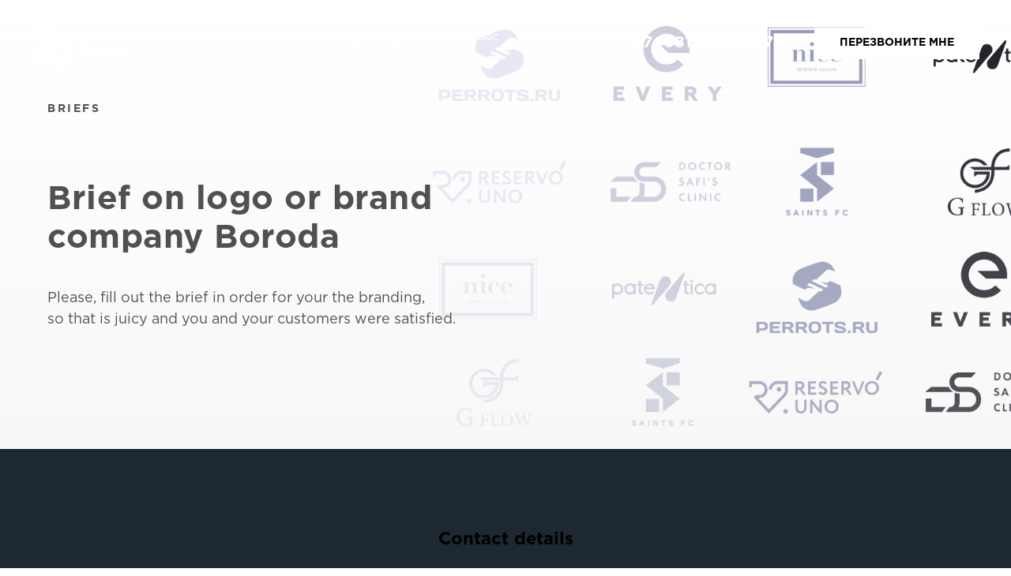

--- FILE ---
content_type: text/html; charset=UTF-8
request_url: https://borodaboroda.ru/brief-logom
body_size: 12874
content:
<!DOCTYPE html><html><head><meta charset="utf-8" /><meta http-equiv="Content-Type" content="text/html; charset=utf-8" /><meta name="viewport" content="width=device-width, initial-scale=1.0" /> <!--metatextblock--><title>Brief on logo - Logo Marathon</title><meta name="description" content=" Brief on logo company Boroda" /> <meta property="og:url" content="https://borodaboroda.ru/brief-logom" /><meta property="og:title" content="Brief on logo - Logo Marathon" /><meta property="og:description" content=" Brief on logo company Boroda" /><meta property="og:type" content="website" /><meta property="og:image" content="https://static.tildacdn.com/tild3761-6538-4334-b264-396363653465/1.jpg" /><link rel="canonical" href="https://borodaboroda.ru/brief-logom"><!--/metatextblock--><meta name="format-detection" content="telephone=no" /><meta http-equiv="x-dns-prefetch-control" content="on"><link rel="dns-prefetch" href="https://ws.tildacdn.com"><link rel="dns-prefetch" href="https://static.tildacdn.com"><link rel="shortcut icon" href="https://static.tildacdn.com/tild3539-6336-4662-a633-356364336435/favicon.ico" type="image/x-icon" /><!-- Assets --><script src="https://neo.tildacdn.com/js/tilda-fallback-1.0.min.js" async charset="utf-8"></script><link rel="stylesheet" href="https://static.tildacdn.com/css/tilda-grid-3.0.min.css" type="text/css" media="all" onerror="this.loaderr='y';"/><link rel="stylesheet" href="https://ws.tildacdn.com/project258728/tilda-blocks-page35076519.min.css?t=1695912658" type="text/css" media="all" onerror="this.loaderr='y';" /><link rel="stylesheet" href="https://static.tildacdn.com/css/tilda-animation-2.0.min.css" type="text/css" media="all" onerror="this.loaderr='y';" /><link rel="stylesheet" href="https://static.tildacdn.com/css/tilda-cover-1.0.min.css" type="text/css" media="all" onerror="this.loaderr='y';" /><link rel="stylesheet" href="https://static.tildacdn.com/css/tilda-forms-1.0.min.css" type="text/css" media="all" onerror="this.loaderr='y';" /><script nomodule src="https://static.tildacdn.com/js/tilda-polyfill-1.0.min.js" charset="utf-8"></script><script type="text/javascript">function t_onReady(func) {
if (document.readyState != 'loading') {
func();
} else {
document.addEventListener('DOMContentLoaded', func);
}
}
function t_onFuncLoad(funcName, okFunc, time) {
if (typeof window[funcName] === 'function') {
okFunc();
} else {
setTimeout(function() {
t_onFuncLoad(funcName, okFunc, time);
},(time || 100));
}
}function t_throttle(fn, threshhold, scope) {return function () {fn.apply(scope || this, arguments);};}</script><script src="https://static.tildacdn.com/js/jquery-1.10.2.min.js" charset="utf-8" onerror="this.loaderr='y';"></script> <script src="https://static.tildacdn.com/js/tilda-scripts-3.0.min.js" charset="utf-8" defer onerror="this.loaderr='y';"></script><script src="https://ws.tildacdn.com/project258728/tilda-blocks-page35076519.min.js?t=1695912658" charset="utf-8" async onerror="this.loaderr='y';"></script><script src="https://static.tildacdn.com/js/tilda-animation-2.0.min.js" charset="utf-8" async onerror="this.loaderr='y';"></script><script src="https://static.tildacdn.com/js/tilda-cover-1.0.min.js" charset="utf-8" async onerror="this.loaderr='y';"></script><script src="https://static.tildacdn.com/js/tilda-forms-1.0.min.js" charset="utf-8" async onerror="this.loaderr='y';"></script><script src="https://static.tildacdn.com/js/tilda-menu-1.0.min.js" charset="utf-8" async onerror="this.loaderr='y';"></script><script src="https://static.tildacdn.com/js/tilda-skiplink-1.0.min.js" charset="utf-8" async onerror="this.loaderr='y';"></script><script src="https://static.tildacdn.com/js/tilda-events-1.0.min.js" charset="utf-8" async onerror="this.loaderr='y';"></script>
<script type="text/javascript">!function(){var t=document.createElement("script");t.type="text/javascript",t.async=!0,t.src="https://vk.com/js/api/openapi.js?159",t.onload=function(){VK.Retargeting.Init("VK-RTRG-282664-eFZAY"),VK.Retargeting.Hit()},document.head.appendChild(t)}();</script><noscript><img src="https://vk.com/rtrg?p=VK-RTRG-282664-eFZAY" style="position:fixed; left:-999px;" alt=""/></noscript>
<meta name="google-site-verification" content="uXHmp0THlEsbDmbq-PLxdBjUeoVcmF1tLOPvaAKNvak" />
<script async src="https://lpt-crm.online/code/new/69242"></script>
<script type="text/javascript">window.dataLayer = window.dataLayer || [];</script><script type="text/javascript">(function () {
if((/bot|google|yandex|baidu|bing|msn|duckduckbot|teoma|slurp|crawler|spider|robot|crawling|facebook/i.test(navigator.userAgent))===false && typeof(sessionStorage)!='undefined' && sessionStorage.getItem('visited')!=='y' && document.visibilityState){
var style=document.createElement('style');
style.type='text/css';
style.innerHTML='@media screen and (min-width: 980px) {.t-records {opacity: 0;}.t-records_animated {-webkit-transition: opacity ease-in-out .2s;-moz-transition: opacity ease-in-out .2s;-o-transition: opacity ease-in-out .2s;transition: opacity ease-in-out .2s;}.t-records.t-records_visible {opacity: 1;}}';
document.getElementsByTagName('head')[0].appendChild(style);
function t_setvisRecs(){
var alr=document.querySelectorAll('.t-records');
Array.prototype.forEach.call(alr, function(el) {
el.classList.add("t-records_animated");
});
setTimeout(function () {
Array.prototype.forEach.call(alr, function(el) {
el.classList.add("t-records_visible");
});
sessionStorage.setItem("visited", "y");
}, 400);
} 
document.addEventListener('DOMContentLoaded', t_setvisRecs);
}
})();</script></head><body class="t-body" style="margin:0;"><!--allrecords--><div id="allrecords" class="t-records" data-hook="blocks-collection-content-node" data-tilda-project-id="258728" data-tilda-page-id="35076519" data-tilda-page-alias="brief-logom" data-tilda-formskey="b8ac9d2b68259a4a59c78bc6a5133104" data-tilda-project-headcode="yes"><!--header--><header id="t-header" class="t-records" data-hook="blocks-collection-content-node" data-tilda-project-id="258728" data-tilda-page-id="21819314" data-tilda-page-alias="header" data-tilda-formskey="b8ac9d2b68259a4a59c78bc6a5133104" data-tilda-project-headcode="yes"><div id="rec352525203" class="r t-rec t-screenmin-1200px" style=" " data-animationappear="off" data-record-type="257" data-screen-min="1200px" ><!-- T228 --><div id="nav352525203marker"></div><div class="tmenu-mobile" ><div class="tmenu-mobile__container"><div class="tmenu-mobile__text t-name t-name_md" field="menu_mob_title">&nbsp;</div><button type="button" 
class="t-menuburger t-menuburger_first " 
aria-label="Навигационное меню" 
aria-expanded="false"><span style="background-color:#fff;"></span><span style="background-color:#fff;"></span><span style="background-color:#fff;"></span><span style="background-color:#fff;"></span></button><script>function t_menuburger_init(recid) {
var rec = document.querySelector('#rec' + recid);
if (!rec) return;
var burger = rec.querySelector('.t-menuburger');
if (!burger) return;
var isSecondStyle = burger.classList.contains('t-menuburger_second');
if (isSecondStyle && !window.isMobile && !('ontouchend' in document)) {
burger.addEventListener('mouseenter', function() {
if (burger.classList.contains('t-menuburger-opened')) return;
burger.classList.remove('t-menuburger-unhovered');
burger.classList.add('t-menuburger-hovered');
});
burger.addEventListener('mouseleave', function() {
if (burger.classList.contains('t-menuburger-opened')) return;
burger.classList.remove('t-menuburger-hovered');
burger.classList.add('t-menuburger-unhovered');
setTimeout(function() {
burger.classList.remove('t-menuburger-unhovered');
}, 300);
});
}
burger.addEventListener('click', function() {
if (!burger.closest('.tmenu-mobile') &&
!burger.closest('.t450__burger_container') &&
!burger.closest('.t466__container') &&
!burger.closest('.t204__burger') &&
!burger.closest('.t199__js__menu-toggler')) {
burger.classList.toggle('t-menuburger-opened');
burger.classList.remove('t-menuburger-unhovered');
}
});
var menu = rec.querySelector('[data-menu="yes"]');
if (!menu) return;
var menuLinks = menu.querySelectorAll('.t-menu__link-item');
var submenuClassList = ['t978__menu-link_hook', 't978__tm-link', 't966__tm-link', 't794__tm-link', 't-menusub__target-link'];
Array.prototype.forEach.call(menuLinks, function (link) {
link.addEventListener('click', function () {
var isSubmenuHook = submenuClassList.some(function (submenuClass) {
return link.classList.contains(submenuClass);
});
if (isSubmenuHook) return;
burger.classList.remove('t-menuburger-opened');
});
});
menu.addEventListener('clickedAnchorInTooltipMenu', function () {
burger.classList.remove('t-menuburger-opened');
});
}
t_onReady(function() {
t_onFuncLoad('t_menuburger_init', function(){t_menuburger_init('352525203');});
});</script><style>.t-menuburger {
position: relative;
flex-shrink: 0;
width: 28px;
height: 20px;
padding: 0;
border: none;
background-color: transparent;
outline: none;
-webkit-transform: rotate(0deg);
transform: rotate(0deg);
transition: transform .5s ease-in-out;
cursor: pointer;
z-index: 999;
}
/*---menu burger lines---*/
.t-menuburger span {
display: block;
position: absolute;
width: 100%;
opacity: 1;
left: 0;
-webkit-transform: rotate(0deg);
transform: rotate(0deg);
transition: .25s ease-in-out;
height: 3px;
background-color: #000;
}
.t-menuburger span:nth-child(1) {
top: 0px;
}
.t-menuburger span:nth-child(2),
.t-menuburger span:nth-child(3) {
top: 8px;
}
.t-menuburger span:nth-child(4) {
top: 16px;
}
/*menu burger big*/
.t-menuburger__big {
width: 42px;
height: 32px;
}
.t-menuburger__big span {
height: 5px;
}
.t-menuburger__big span:nth-child(2),
.t-menuburger__big span:nth-child(3) {
top: 13px;
}
.t-menuburger__big span:nth-child(4) {
top: 26px;
}
/*menu burger small*/
.t-menuburger__small {
width: 22px;
height: 14px;
}
.t-menuburger__small span {
height: 2px;
}
.t-menuburger__small span:nth-child(2),
.t-menuburger__small span:nth-child(3) {
top: 6px;
}
.t-menuburger__small span:nth-child(4) {
top: 12px;
}
/*menu burger opened*/
.t-menuburger-opened span:nth-child(1) {
top: 8px;
width: 0%;
left: 50%;
}
.t-menuburger-opened span:nth-child(2) {
-webkit-transform: rotate(45deg);
transform: rotate(45deg);
}
.t-menuburger-opened span:nth-child(3) {
-webkit-transform: rotate(-45deg);
transform: rotate(-45deg);
}
.t-menuburger-opened span:nth-child(4) {
top: 8px;
width: 0%;
left: 50%;
}
.t-menuburger-opened.t-menuburger__big span:nth-child(1) {
top: 6px;
}
.t-menuburger-opened.t-menuburger__big span:nth-child(4) {
top: 18px;
}
.t-menuburger-opened.t-menuburger__small span:nth-child(1),
.t-menuburger-opened.t-menuburger__small span:nth-child(4) {
top: 6px;
}
/*---menu burger first style---*/
@media (hover), (min-width:0\0) {
.t-menuburger_first:hover span:nth-child(1) {
transform: translateY(1px);
}
.t-menuburger_first:hover span:nth-child(4) {
transform: translateY(-1px);
}
.t-menuburger_first.t-menuburger__big:hover span:nth-child(1) {
transform: translateY(3px);
}
.t-menuburger_first.t-menuburger__big:hover span:nth-child(4) {
transform: translateY(-3px);
}
}
/*---menu burger second style---*/
.t-menuburger_second span:nth-child(2),
.t-menuburger_second span:nth-child(3) {
width: 80%;
left: 20%;
right: 0;
}
@media (hover), (min-width:0\0) {
.t-menuburger_second.t-menuburger-hovered span:nth-child(2),
.t-menuburger_second.t-menuburger-hovered span:nth-child(3) {
animation: t-menuburger-anim 0.3s ease-out normal forwards;
}
.t-menuburger_second.t-menuburger-unhovered span:nth-child(2),
.t-menuburger_second.t-menuburger-unhovered span:nth-child(3) {
animation: t-menuburger-anim2 0.3s ease-out normal forwards;
}
}
.t-menuburger_second.t-menuburger-opened span:nth-child(2),
.t-menuburger_second.t-menuburger-opened span:nth-child(3){
left: 0;
right: 0;
width: 100%!important;
}
/*---menu burger third style---*/
.t-menuburger_third span:nth-child(4) {
width: 70%;
left: unset;
right: 0;
}
@media (hover), (min-width:0\0) {
.t-menuburger_third:not(.t-menuburger-opened):hover span:nth-child(4) {
width: 100%;
}
}
.t-menuburger_third.t-menuburger-opened span:nth-child(4) {
width: 0!important;
right: 50%;
}
/*---menu burger fourth style---*/
.t-menuburger_fourth {
height: 12px;
}
.t-menuburger_fourth.t-menuburger__small {
height: 8px;
}
.t-menuburger_fourth.t-menuburger__big {
height: 18px;
}
.t-menuburger_fourth span:nth-child(2),
.t-menuburger_fourth span:nth-child(3) {
top: 4px;
opacity: 0;
}
.t-menuburger_fourth span:nth-child(4) {
top: 8px;
}
.t-menuburger_fourth.t-menuburger__small span:nth-child(2),
.t-menuburger_fourth.t-menuburger__small span:nth-child(3) {
top: 3px;
}
.t-menuburger_fourth.t-menuburger__small span:nth-child(4) {
top: 6px;
}
.t-menuburger_fourth.t-menuburger__small span:nth-child(2),
.t-menuburger_fourth.t-menuburger__small span:nth-child(3) {
top: 3px;
}
.t-menuburger_fourth.t-menuburger__small span:nth-child(4) {
top: 6px;
}
.t-menuburger_fourth.t-menuburger__big span:nth-child(2),
.t-menuburger_fourth.t-menuburger__big span:nth-child(3) {
top: 6px;
}
.t-menuburger_fourth.t-menuburger__big span:nth-child(4) {
top: 12px;
}
@media (hover), (min-width:0\0) {
.t-menuburger_fourth:not(.t-menuburger-opened):hover span:nth-child(1) {
transform: translateY(1px);
}
.t-menuburger_fourth:not(.t-menuburger-opened):hover span:nth-child(4) {
transform: translateY(-1px);
}
.t-menuburger_fourth.t-menuburger__big:not(.t-menuburger-opened):hover span:nth-child(1) {
transform: translateY(3px);
}
.t-menuburger_fourth.t-menuburger__big:not(.t-menuburger-opened):hover span:nth-child(4) {
transform: translateY(-3px);
}
}
.t-menuburger_fourth.t-menuburger-opened span:nth-child(1),
.t-menuburger_fourth.t-menuburger-opened span:nth-child(4) {
top: 4px;
}
.t-menuburger_fourth.t-menuburger-opened span:nth-child(2),
.t-menuburger_fourth.t-menuburger-opened span:nth-child(3) {
opacity: 1;
}
/*---menu burger animations---*/
@keyframes t-menuburger-anim {
0% {
width: 80%;
left: 20%;
right: 0;
}
50% {
width: 100%;
left: 0;
right: 0;
}
100% {
width: 80%;
left: 0;
right: 20%;
}
}
@keyframes t-menuburger-anim2 {
0% {
width: 80%;
left: 0;
}
50% {
width: 100%;
right: 0;
left: 0;
}
100% {
width: 80%;
left: 20%;
right: 0;
}
}</style> </div></div><style>.tmenu-mobile {
background-color: #111;
display: none;
width: 100%;
top: 0;
z-index: 990;
}
.tmenu-mobile_positionfixed {
position: fixed;
}
.tmenu-mobile__text {
color: #fff;
}
.tmenu-mobile__container {
min-height: 64px;
padding: 20px;
position: relative;
box-sizing: border-box;
display: -webkit-flex;
display: -ms-flexbox;
display: flex;
-webkit-align-items: center;
-ms-flex-align: center;
align-items: center;
-webkit-justify-content: space-between;
-ms-flex-pack: justify;
justify-content: space-between;
}
.tmenu-mobile__list {
display: block;
}
.tmenu-mobile__burgerlogo {
display: inline-block;
font-size: 24px;
font-weight: 400;
white-space: nowrap;
vertical-align: middle;
}
.tmenu-mobile__imglogo {
height: auto;
display: block;
max-width: 300px!important;
box-sizing: border-box;
padding: 0;
margin: 0 auto;
}
@media screen and (max-width: 980px) {
.tmenu-mobile__menucontent_hidden {
display: none;
height: 100%;
}
.tmenu-mobile {
display: block;
}
}
@media screen and (max-width: 980px) {
#rec352525203 .t-menuburger {
-webkit-order: 1;
-ms-flex-order: 1;
order: 1;
}
}</style><div id="nav352525203" class="t228 t228__positionabsolute tmenu-mobile__menucontent_hidden" style=" height:110px; " data-bgcolor-hex="" data-bgcolor-rgba="" data-navmarker="nav352525203marker" data-appearoffset="" data-bgopacity-two="" data-menushadow="" data-bgopacity="0.50" data-menu-items-align="center" data-menu="yes"><div class="t228__maincontainer " style="height:110px;"><div class="t228__padding40px"></div><div class="t228__leftside"><div class="t228__leftcontainer"><a href="/lp4web" class="t228__imgwrapper" style="color:#ffffff;"><img class="t228__imglogo " 
src="https://static.tildacdn.com/tild3839-6634-4462-b465-656534303363/logo.png" 
imgfield="img"
style="max-height: 80px" alt=""></a></div></div><div class="t228__centerside "><nav class="t228__centercontainer" 
aria-label="Основная навигация"><ul role="list" class="t228__list t-menu__list t228__list_hidden"><li class="t228__list_item" 
style="padding:0 15px 0 0;"><a class="t-menu__link-item" 
href="#rec70202338" data-menu-submenu-hook="" data-menu-item-number="1" 
style="color:#ffffff;font-size:14px;font-weight:400;font-family:'GothamPro';">Клиенты</a></li><li class="t228__list_item" 
style="padding:0 15px;"><a class="t-menu__link-item" 
href="#rec70202340" data-menu-submenu-hook="" data-menu-item-number="2" 
style="color:#ffffff;font-size:14px;font-weight:400;font-family:'GothamPro';">Работы</a></li><li class="t228__list_item" 
style="padding:0 15px;"><a class="t-menu__link-item" 
href="#rec70202342" data-menu-submenu-hook="" data-menu-item-number="3" 
style="color:#ffffff;font-size:14px;font-weight:400;font-family:'GothamPro';">Почему мы?</a></li><li class="t228__list_item" 
style="padding:0 15px;"><a class="t-menu__link-item" 
href="#rec70202344" data-menu-submenu-hook="" data-menu-item-number="4" 
style="color:#ffffff;font-size:14px;font-weight:400;font-family:'GothamPro';">О нас</a></li><li class="t228__list_item" 
style="padding:0 15px;"><a class="t-menu__link-item" 
href="#rec70202347" data-menu-submenu-hook="" data-menu-item-number="5" 
style="color:#ffffff;font-size:14px;font-weight:400;font-family:'GothamPro';">О вас</a></li><li class="t228__list_item" 
style="padding:0 15px;"><a class="t-menu__link-item" 
href="#rec70202351" data-menu-submenu-hook="" data-menu-item-number="6" 
style="color:#ffffff;font-size:14px;font-weight:400;font-family:'GothamPro';">Процесс</a></li><li class="t228__list_item" 
style="padding:0 0 0 15px;"><a class="t-menu__link-item" 
href="#rec70202353" data-menu-submenu-hook="" data-menu-item-number="7" 
style="color:#ffffff;font-size:14px;font-weight:400;font-family:'GothamPro';">Контакты</a></li></ul></nav></div><div class="t228__rightside"><div class="t228__rightcontainer"><div class="t228__right_descr" style=""><div style="font-size:20px;font-family:'GothamPro';color:#ffffff;" data-customstyle="yes"><strong>+7 (981) 787-66-73</strong></div></div><div class="t228__right_buttons"><div class="t228__right_buttons_wrap"><div class="t228__right_buttons_but"><a href="#popup:myform" target="" class="t-btn t-btn_md " style="color:#000000;background-color:#ffffff;"><table role="presentation" style="width:100%; height:100%;"><tr><td>ПЕРЕЗВОНИТЕ МНЕ</td></tr></table></a></div></div></div></div></div><div class="t228__padding40px"></div></div></div><style>@media screen and (max-width: 980px) {
#rec352525203 .t228 {
position: static;
}
}</style><script>window.addEventListener('load', function () {
t_onFuncLoad('t228_setWidth', function () {
t228_setWidth('352525203');
});
});
window.addEventListener('resize', t_throttle(function () {
t_onFuncLoad('t228_setWidth', function () {
t228_setWidth('352525203');
});
t_onFuncLoad('t_menu__setBGcolor', function () {
t_menu__setBGcolor('352525203', '.t228');
});
}));
t_onReady(function () {
t_onFuncLoad('t_menu__highlightActiveLinks', function () {
t_menu__highlightActiveLinks('.t228__list_item a');
});
t_onFuncLoad('t228__init', function () {
t228__init('352525203');
});
t_onFuncLoad('t_menu__setBGcolor', function () {
t_menu__setBGcolor('352525203', '.t228');
});
t_onFuncLoad('t_menu__interactFromKeyboard', function () {
t_menu__interactFromKeyboard('352525203');
});
t_onFuncLoad('t228_setWidth', function () {
t228_setWidth('352525203');
});
t_onFuncLoad('t_menu__createMobileMenu', function () {
t_menu__createMobileMenu('352525203', '.t228');
});
});</script><style>@media (hover: hover), (min-width: 0\0) {#rec352525203 .t-btn:not(.t-animate_no-hover):hover {color: #246ef1 !important;}#rec352525203 .t-btn:not(.t-animate_no-hover):focus-visible {color: #246ef1 !important;}#rec352525203 .t-btntext:not(.t-animate_no-hover):hover {color: #246ef1 !important;}}</style><style>#rec352525203 .t-menu__link-item{
}
@supports (overflow:-webkit-marquee) and (justify-content:inherit)
{
#rec352525203 .t-menu__link-item,
#rec352525203 .t-menu__link-item.t-active {
opacity: 1 !important;
}
}</style></div><div id="rec352527054" class="r t-rec t-rec_pt_0 t-rec_pb_0 t-screenmax-1200px" style="padding-top:0px;padding-bottom:0px; " data-animationappear="off" data-record-type="450" data-screen-max="1200px" ><div class="t450__menu__content " 
style="top:15px; " data-menu="yes" data-appearoffset="" data-hideoffset=""
><div class="t450__burger_container t450__small "><div class="t450__burger_bg t450__burger_cirqle" 
style="background-color:#ffffff; opacity:1;"></div><button type="button" 
class="t-menuburger t-menuburger_first t-menuburger__small" 
aria-label="Навигационное меню" 
aria-expanded="false"><span style="background-color:#000000;"></span><span style="background-color:#000000;"></span><span style="background-color:#000000;"></span><span style="background-color:#000000;"></span></button><script>function t_menuburger_init(recid) {
var rec = document.querySelector('#rec' + recid);
if (!rec) return;
var burger = rec.querySelector('.t-menuburger');
if (!burger) return;
var isSecondStyle = burger.classList.contains('t-menuburger_second');
if (isSecondStyle && !window.isMobile && !('ontouchend' in document)) {
burger.addEventListener('mouseenter', function() {
if (burger.classList.contains('t-menuburger-opened')) return;
burger.classList.remove('t-menuburger-unhovered');
burger.classList.add('t-menuburger-hovered');
});
burger.addEventListener('mouseleave', function() {
if (burger.classList.contains('t-menuburger-opened')) return;
burger.classList.remove('t-menuburger-hovered');
burger.classList.add('t-menuburger-unhovered');
setTimeout(function() {
burger.classList.remove('t-menuburger-unhovered');
}, 300);
});
}
burger.addEventListener('click', function() {
if (!burger.closest('.tmenu-mobile') &&
!burger.closest('.t450__burger_container') &&
!burger.closest('.t466__container') &&
!burger.closest('.t204__burger') &&
!burger.closest('.t199__js__menu-toggler')) {
burger.classList.toggle('t-menuburger-opened');
burger.classList.remove('t-menuburger-unhovered');
}
});
var menu = rec.querySelector('[data-menu="yes"]');
if (!menu) return;
var menuLinks = menu.querySelectorAll('.t-menu__link-item');
var submenuClassList = ['t978__menu-link_hook', 't978__tm-link', 't966__tm-link', 't794__tm-link', 't-menusub__target-link'];
Array.prototype.forEach.call(menuLinks, function (link) {
link.addEventListener('click', function () {
var isSubmenuHook = submenuClassList.some(function (submenuClass) {
return link.classList.contains(submenuClass);
});
if (isSubmenuHook) return;
burger.classList.remove('t-menuburger-opened');
});
});
menu.addEventListener('clickedAnchorInTooltipMenu', function () {
burger.classList.remove('t-menuburger-opened');
});
}
t_onReady(function() {
t_onFuncLoad('t_menuburger_init', function(){t_menuburger_init('352527054');});
});</script><style>.t-menuburger {
position: relative;
flex-shrink: 0;
width: 28px;
height: 20px;
padding: 0;
border: none;
background-color: transparent;
outline: none;
-webkit-transform: rotate(0deg);
transform: rotate(0deg);
transition: transform .5s ease-in-out;
cursor: pointer;
z-index: 999;
}
/*---menu burger lines---*/
.t-menuburger span {
display: block;
position: absolute;
width: 100%;
opacity: 1;
left: 0;
-webkit-transform: rotate(0deg);
transform: rotate(0deg);
transition: .25s ease-in-out;
height: 3px;
background-color: #000;
}
.t-menuburger span:nth-child(1) {
top: 0px;
}
.t-menuburger span:nth-child(2),
.t-menuburger span:nth-child(3) {
top: 8px;
}
.t-menuburger span:nth-child(4) {
top: 16px;
}
/*menu burger big*/
.t-menuburger__big {
width: 42px;
height: 32px;
}
.t-menuburger__big span {
height: 5px;
}
.t-menuburger__big span:nth-child(2),
.t-menuburger__big span:nth-child(3) {
top: 13px;
}
.t-menuburger__big span:nth-child(4) {
top: 26px;
}
/*menu burger small*/
.t-menuburger__small {
width: 22px;
height: 14px;
}
.t-menuburger__small span {
height: 2px;
}
.t-menuburger__small span:nth-child(2),
.t-menuburger__small span:nth-child(3) {
top: 6px;
}
.t-menuburger__small span:nth-child(4) {
top: 12px;
}
/*menu burger opened*/
.t-menuburger-opened span:nth-child(1) {
top: 8px;
width: 0%;
left: 50%;
}
.t-menuburger-opened span:nth-child(2) {
-webkit-transform: rotate(45deg);
transform: rotate(45deg);
}
.t-menuburger-opened span:nth-child(3) {
-webkit-transform: rotate(-45deg);
transform: rotate(-45deg);
}
.t-menuburger-opened span:nth-child(4) {
top: 8px;
width: 0%;
left: 50%;
}
.t-menuburger-opened.t-menuburger__big span:nth-child(1) {
top: 6px;
}
.t-menuburger-opened.t-menuburger__big span:nth-child(4) {
top: 18px;
}
.t-menuburger-opened.t-menuburger__small span:nth-child(1),
.t-menuburger-opened.t-menuburger__small span:nth-child(4) {
top: 6px;
}
/*---menu burger first style---*/
@media (hover), (min-width:0\0) {
.t-menuburger_first:hover span:nth-child(1) {
transform: translateY(1px);
}
.t-menuburger_first:hover span:nth-child(4) {
transform: translateY(-1px);
}
.t-menuburger_first.t-menuburger__big:hover span:nth-child(1) {
transform: translateY(3px);
}
.t-menuburger_first.t-menuburger__big:hover span:nth-child(4) {
transform: translateY(-3px);
}
}
/*---menu burger second style---*/
.t-menuburger_second span:nth-child(2),
.t-menuburger_second span:nth-child(3) {
width: 80%;
left: 20%;
right: 0;
}
@media (hover), (min-width:0\0) {
.t-menuburger_second.t-menuburger-hovered span:nth-child(2),
.t-menuburger_second.t-menuburger-hovered span:nth-child(3) {
animation: t-menuburger-anim 0.3s ease-out normal forwards;
}
.t-menuburger_second.t-menuburger-unhovered span:nth-child(2),
.t-menuburger_second.t-menuburger-unhovered span:nth-child(3) {
animation: t-menuburger-anim2 0.3s ease-out normal forwards;
}
}
.t-menuburger_second.t-menuburger-opened span:nth-child(2),
.t-menuburger_second.t-menuburger-opened span:nth-child(3){
left: 0;
right: 0;
width: 100%!important;
}
/*---menu burger third style---*/
.t-menuburger_third span:nth-child(4) {
width: 70%;
left: unset;
right: 0;
}
@media (hover), (min-width:0\0) {
.t-menuburger_third:not(.t-menuburger-opened):hover span:nth-child(4) {
width: 100%;
}
}
.t-menuburger_third.t-menuburger-opened span:nth-child(4) {
width: 0!important;
right: 50%;
}
/*---menu burger fourth style---*/
.t-menuburger_fourth {
height: 12px;
}
.t-menuburger_fourth.t-menuburger__small {
height: 8px;
}
.t-menuburger_fourth.t-menuburger__big {
height: 18px;
}
.t-menuburger_fourth span:nth-child(2),
.t-menuburger_fourth span:nth-child(3) {
top: 4px;
opacity: 0;
}
.t-menuburger_fourth span:nth-child(4) {
top: 8px;
}
.t-menuburger_fourth.t-menuburger__small span:nth-child(2),
.t-menuburger_fourth.t-menuburger__small span:nth-child(3) {
top: 3px;
}
.t-menuburger_fourth.t-menuburger__small span:nth-child(4) {
top: 6px;
}
.t-menuburger_fourth.t-menuburger__small span:nth-child(2),
.t-menuburger_fourth.t-menuburger__small span:nth-child(3) {
top: 3px;
}
.t-menuburger_fourth.t-menuburger__small span:nth-child(4) {
top: 6px;
}
.t-menuburger_fourth.t-menuburger__big span:nth-child(2),
.t-menuburger_fourth.t-menuburger__big span:nth-child(3) {
top: 6px;
}
.t-menuburger_fourth.t-menuburger__big span:nth-child(4) {
top: 12px;
}
@media (hover), (min-width:0\0) {
.t-menuburger_fourth:not(.t-menuburger-opened):hover span:nth-child(1) {
transform: translateY(1px);
}
.t-menuburger_fourth:not(.t-menuburger-opened):hover span:nth-child(4) {
transform: translateY(-1px);
}
.t-menuburger_fourth.t-menuburger__big:not(.t-menuburger-opened):hover span:nth-child(1) {
transform: translateY(3px);
}
.t-menuburger_fourth.t-menuburger__big:not(.t-menuburger-opened):hover span:nth-child(4) {
transform: translateY(-3px);
}
}
.t-menuburger_fourth.t-menuburger-opened span:nth-child(1),
.t-menuburger_fourth.t-menuburger-opened span:nth-child(4) {
top: 4px;
}
.t-menuburger_fourth.t-menuburger-opened span:nth-child(2),
.t-menuburger_fourth.t-menuburger-opened span:nth-child(3) {
opacity: 1;
}
/*---menu burger animations---*/
@keyframes t-menuburger-anim {
0% {
width: 80%;
left: 20%;
right: 0;
}
50% {
width: 100%;
left: 0;
right: 0;
}
100% {
width: 80%;
left: 0;
right: 20%;
}
}
@keyframes t-menuburger-anim2 {
0% {
width: 80%;
left: 0;
}
50% {
width: 100%;
right: 0;
left: 0;
}
100% {
width: 80%;
left: 20%;
right: 0;
}
}</style> </div></div><!-- t450 --><div id="nav352527054marker"></div><div class="t450__overlay"><div class="t450__overlay_bg" 
style="background-color:#000000; opacity:0.20;"></div></div><div id="nav352527054" class="t450 " data-tooltip-hook="#menuopen" 
style="max-width: 290px;background-color: #000000;"><button type="button" 
class="t450__close-button t450__close t450_opened "
style="background-color: #000000;" 
aria-label="Закрыть меню"><div class="t450__close_icon"><span style="background-color:#ffffff;"></span><span style="background-color:#ffffff;"></span><span style="background-color:#ffffff;"></span><span style="background-color:#ffffff;"></span></div></button><div class="t450__container t-align_center"><div class="t450__top"><nav class="t450__menu" 
aria-label="Основная навигация"><ul role="list" class="t450__list t-menu__list"><li class="t450__list_item" 
style="padding:0 0 15px 0;"><a class="t-menu__link-item " 
href="#rec70202338" data-menu-submenu-hook="" data-menu-item-number="1" 
style="color:#ffffff;font-size:18px;font-weight:400;font-family:'GothamPro';">Клиенты</a></li><li class="t450__list_item" 
style="padding:15px 0;"><a class="t-menu__link-item " 
href="#rec70202340" data-menu-submenu-hook="" data-menu-item-number="2" 
style="color:#ffffff;font-size:18px;font-weight:400;font-family:'GothamPro';">Работы</a></li><li class="t450__list_item" 
style="padding:15px 0;"><a class="t-menu__link-item " 
href="#rec70202342" data-menu-submenu-hook="" data-menu-item-number="3" 
style="color:#ffffff;font-size:18px;font-weight:400;font-family:'GothamPro';">Почему мы?</a></li><li class="t450__list_item" 
style="padding:15px 0;"><a class="t-menu__link-item " 
href="#rec70202344" data-menu-submenu-hook="" data-menu-item-number="4" 
style="color:#ffffff;font-size:18px;font-weight:400;font-family:'GothamPro';">О нас</a></li><li class="t450__list_item" 
style="padding:15px 0;"><a class="t-menu__link-item " 
href="#rec70202347" data-menu-submenu-hook="" data-menu-item-number="5" 
style="color:#ffffff;font-size:18px;font-weight:400;font-family:'GothamPro';">О вас</a></li><li class="t450__list_item" 
style="padding:15px 0;"><a class="t-menu__link-item " 
href="#rec70202351" data-menu-submenu-hook="" data-menu-item-number="6" 
style="color:#ffffff;font-size:18px;font-weight:400;font-family:'GothamPro';">Процесс</a></li><li class="t450__list_item" 
style="padding:15px 0 0;"><a class="t-menu__link-item " 
href="#rec70202353" data-menu-submenu-hook="" data-menu-item-number="7" 
style="color:#ffffff;font-size:18px;font-weight:400;font-family:'GothamPro';">Контакты</a></li></ul></nav></div><div class="t450__rightside"><div class="t450__rightcontainer"><div class="t450__right_descr t-descr t-descr_xs" field="descr" style=""><div style="font-size:18px;font-family:'GothamPro';" data-customstyle="yes"><strong>+7 (812) 787-66-73</strong></div></div></div></div></div></div><script>t_onReady(function() {
var rec = document.querySelector('#rec352527054');
if (!rec) return;
rec.setAttribute('data-animationappear', 'off');
rec.style.opacity = 1;
t_onFuncLoad('t450_initMenu', function () {
t450_initMenu('352527054');
});
});</script><style>#rec352527054 .t-menu__link-item{
}
@supports (overflow:-webkit-marquee) and (justify-content:inherit)
{
#rec352527054 .t-menu__link-item,
#rec352527054 .t-menu__link-item.t-active {
opacity: 1 !important;
}
}</style></div></header><!--/header--><div id="rec566739467" class="r t-rec" style=" " data-animationappear="off" data-record-type="18" ><!-- cover --><div class="t-cover"
id="recorddiv566739467"
bgimgfield="img"
style="height:500px; background-image: none;"
><div class="t-cover__carrier" id="coverCarry566739467"data-content-cover-id="566739467"data-content-cover-bg="https://static.tildacdn.com/tild6535-6238-4334-a633-346461303435/Frame_231_1.png"data-display-changed="true"data-content-cover-height="500px"data-content-cover-parallax=""style="background-image:url('https://static.tildacdn.com/tild6535-6238-4334-a633-346461303435/Frame_231_1.png');height:500px;background-attachment:scroll; "itemscope itemtype="http://schema.org/ImageObject"><meta itemprop="image" content="https://static.tildacdn.com/tild6535-6238-4334-a633-346461303435/Frame_231_1.png"></div><div class="t-cover__filter" style="height:500px;background-image: -moz-linear-gradient(top, rgba(209,209,209,0.0), rgba(230,230,230,0.30));background-image: -webkit-linear-gradient(top, rgba(209,209,209,0.0), rgba(230,230,230,0.30));background-image: -o-linear-gradient(top, rgba(209,209,209,0.0), rgba(230,230,230,0.30));background-image: -ms-linear-gradient(top, rgba(209,209,209,0.0), rgba(230,230,230,0.30));background-image: linear-gradient(top, rgba(209,209,209,0.0), rgba(230,230,230,0.30));filter: progid:DXImageTransform.Microsoft.gradient(startColorStr='#fed1d1d1', endColorstr='#b2e6e6e6');"></div><div class="t-container"><div class="t-col t-col_8 "><div class="t-cover__wrapper t-valign_middle" style="height:500px;"><div class="t001 t-align_left"><div class="t001__wrapper" data-hook-content="covercontent"><div class="t001__uptitle t-uptitle t-uptitle_sm" style="text-transform:uppercase;" field="subtitle"><div style="color:#505050;" data-customstyle="yes">BRIEFS</div></div><div class="t001__title t-title t-title_xl" style="" field="title"><div style="font-size:42px;text-align:left;color:#505050;" data-customstyle="yes">Brief on logo or brand <br />company Boroda</div></div><div class="t001__descr t-descr t-descr_xl " style="" field="descr"><div style="font-size:18px;color:#505050;" data-customstyle="yes">Please, fill out the brief in order for your the branding, <br />so that is juicy and you and your customers were satisfied.<br /></div></div><span class="space"></span></div></div></div></div></div></div></div><div id="rec566739468" class="r t-rec t-rec_pt_105 t-rec_pb_105" style="padding-top:105px;padding-bottom:105px; " data-animationappear="off" data-record-type="678" ><!-- t678 --><div class="t678 "><div class="t-container"><div class="t-col t-col_8 t-prefix_2"><div><form id="form566739468" name='form566739468' role="form" action='' method='POST' data-formactiontype="2" data-inputbox=".t-input-group" class="t-form js-form-proccess t-form_inputs-total_32 " data-success-callback="t678_onSuccess" ><input type="hidden" name="formservices[]" value="1bd5c4a123409f8143c85f5e13aedd99" class="js-formaction-services"><input type="hidden" name="formservices[]" value="5b6e30ef28f4ef56a37f5602998180bc" class="js-formaction-services"><input type="hidden" name="formservices[]" value="b1480de0b031abff089efe96a3e3d54e" class="js-formaction-services"><input type="hidden" name="formservices[]" value="b8943349053eb5d881b47a87f0fdb544" class="js-formaction-services"><input type="hidden" name="formservices[]" value="d3b2234add6f1b0bde9b3e48166deb51" class="js-formaction-services"><input type="hidden" name="tildaspec-formname" tabindex="-1" value="brif-na-brand"><div class="js-successbox t-form__successbox t-text t-text_md" 
aria-live="polite" 
style="display:none;color:#ffffff;background-color:#46f263;" data-success-message="Thank you for the request"></div><div class="t-form__inputsbox"><div class="t-input-group t-input-group_tx" data-input-lid="1583838328435"
><div class="t-input-block"><div class="t-text" field="li_text__1583838328435" style="color:"><div style="font-size:22px;text-align:center;" data-customstyle="yes"><strong><span class="Y2IQFc" data-redactor-tag="span">Contact details</span></strong></div></div><div class="t-input-error" aria-live="polite" id="error_1583838328435"></div></div></div><div class="t-input-group t-input-group_nm" data-input-lid="1493283059688"
><label for='input_1493283059688' class="t-input-title t-descr t-descr_md" id="field-title_1493283059688" data-redactor-toolbar="no" field="li_title__1493283059688" style="color:;">Your name </label><div class="t-input-block"><input type="text"
autocomplete="name"
name="Ваше имя"
id="input_1493283059688"
class="t-input js-tilda-rule "
value="" data-tilda-req="1" aria-required="true" data-tilda-rule="name"
aria-describedby="error_1493283059688"
style="color:#000000;border:1px solid #000000;"><div class="t-input-error" aria-live="polite" id="error_1493283059688"></div></div></div><div class="t-input-group t-input-group_in" data-input-lid="1495040492013"
><label for='input_1495040492013' class="t-input-title t-descr t-descr_md" id="field-title_1495040492013" data-redactor-toolbar="no" field="li_title__1495040492013" style="color:;">Your phone number </label><div class="t-input-block"><input type="text"
name="Your phone number "
id="input_1495040492013"
class="t-input js-tilda-rule "
value="" data-tilda-req="1" aria-required="true" aria-describedby="error_1495040492013"
style="color:#000000;border:1px solid #000000;"><div class="t-input-error" aria-live="polite" id="error_1495040492013"></div></div></div><div class="t-input-group t-input-group_em" data-input-lid="1500637549017"
><label for='input_1500637549017' class="t-input-title t-descr t-descr_md" id="field-title_1500637549017" data-redactor-toolbar="no" field="li_title__1500637549017" style="color:;">Your Email </label><div class="t-input-block"><input type="email" 
autocomplete="email" 
name="E-mail" 
id="input_1500637549017" 
class="t-input js-tilda-rule " 
value="" data-tilda-req="1" aria-required="true" data-tilda-rule="email" 
aria-describedby="error_1500637549017" 
style="color:#000000;border:1px solid #000000;"><div class="t-input-error" aria-live="polite" id="error_1500637549017"></div></div></div><div class="t-input-group t-input-group_tx" data-input-lid="1583838745555"
><div class="t-input-block"><div class="t-text" field="li_text__1583838745555" style="color:"><div style="font-size:22px;text-align:center;" data-customstyle="yes"><strong><span class="Y2IQFc" data-redactor-tag="span">Company details</span></strong></div></div><div class="t-input-error" aria-live="polite" id="error_1583838745555"></div></div></div><div class="t-input-group t-input-group_in" data-input-lid="1583493504583"
><label for='input_1583493504583' class="t-input-title t-descr t-descr_md" id="field-title_1583493504583" data-redactor-toolbar="no" field="li_title__1583493504583" style="color:;">The full name of the company that will appear in the logo. Additional text that should be in the logo (interlinear, slogan, etc.)</label><div class="t-input-block"><input type="text"
name="Полное название компании"
id="input_1583493504583"
class="t-input js-tilda-rule "
value=""
placeholder=" For example: Neuro One Digital. + interlinear: design, development, marketing" data-tilda-req="1" aria-required="true" aria-describedby="error_1583493504583"
style="color:#000000;border:1px solid #000000;"><div class="t-input-error" aria-live="polite" id="error_1583493504583"></div></div></div><div class="t-input-group t-input-group_ta" data-input-lid="1583494767911"
><label for='input_1583494767911' class="t-input-title t-descr t-descr_md" id="field-title_1583494767911" data-redactor-toolbar="no" field="li_title__1583494767911" style="color:;">What does your name mean / symbolize / personify?</label><div class="t-input-block"><textarea name="What does your name mean symbolize personify"
id="input_1583494767911"
class="t-input js-tilda-rule "
placeholder="For example: the name of our company symbolizes something unusual, uncommon and easy to remember." data-tilda-req="1" aria-required="true" aria-describedby="error_1583494767911"
style="color:#000000; border:1px solid #000000; height:102px;" rows="3"></textarea><div class="t-input-error" aria-live="polite" id="error_1583494767911"></div></div></div><div class="t-input-group t-input-group_ta" data-input-lid="1583495209911"
><label for='input_1583495209911' class="t-input-title t-descr t-descr_md" id="field-title_1583495209911" data-redactor-toolbar="no" field="li_title__1583495209911" style="color:;">Give a few wordings of your areas of activity?</label><div class="t-input-block"><textarea name="Несколько формулировок деятельности"
id="input_1583495209911"
class="t-input js-tilda-rule "
placeholder="For example: website development, branding, logos, full cycle digital agency." data-tilda-req="1" aria-required="true" aria-describedby="error_1583495209911"
style="color:#000000; border:1px solid #000000; height:102px;" rows="3"></textarea><div class="t-input-error" aria-live="polite" id="error_1583495209911"></div></div></div><div class="t-input-group t-input-group_ta" data-input-lid="1583495484116"
><label for='input_1583495484116' class="t-input-title t-descr t-descr_md" id="field-title_1583495484116" data-redactor-toolbar="no" field="li_title__1583495484116" style="color:;">What are the main values of your company, service or product?</label><div class="t-input-block"><textarea name="Ценности компании"
id="input_1583495484116"
class="t-input js-tilda-rule "
placeholder="For example: the values ​​of our company are high quality, speed of implementation, a wide range of services provided." data-tilda-req="1" aria-required="true" aria-describedby="error_1583495484116"
style="color:#000000; border:1px solid #000000; height:102px;" rows="3"></textarea><div class="t-input-error" aria-live="polite" id="error_1583495484116"></div></div></div><div class="t-input-group t-input-group_ta" data-input-lid="1583495583840"
><label for='input_1583495583840' class="t-input-title t-descr t-descr_md" id="field-title_1583495583840" data-redactor-toolbar="no" field="li_title__1583495583840" style="color:;">Price segment of your product </label><div class="t-input-block"><textarea name="Price segment of your product "
id="input_1583495583840"
class="t-input js-tilda-rule "
placeholder="For example: in our company, mainly, the mid-price segment, but for different services and goods, it can be divided." data-tilda-req="1" aria-required="true" aria-describedby="error_1583495583840"
style="color:#000000; border:1px solid #000000; height:102px;" rows="3"></textarea><div class="t-input-error" aria-live="polite" id="error_1583495583840"></div></div></div><div class="t-input-group t-input-group_tx" data-input-lid="1583838790386"
><div class="t-input-block"><div class="t-text" field="li_text__1583838790386" style="color:"><div style="font-size:22px;text-align:center;" data-customstyle="yes"><strong>Order details <br /></strong></div></div><div class="t-input-error" aria-live="polite" id="error_1583838790386"></div></div></div><div class="t-input-group t-input-group_rd" data-input-lid="1583495981091"
role="group" aria-labelledby="field-title_1583495981091"><div class="t-input-title t-descr t-descr_md" id="field-title_1583495981091" data-redactor-toolbar="no" field="li_title__1583495981091" style="color:;">Select the elements, that could be needed after we will give you your logo</div><div class="t-input-subtitle t-descr t-descr_xxs t-opacity_70" data-redactor-toolbar="no" field="li_subtitle__1583495981091" style="color:;">If something is missing from the list, you can add information in the next question.</div><div class="t-input-block"><input type="hidden" class="t-checkboxes__hiddeninput js-tilda-rule" name="Какие элементы" tabindex="-1" value="" ><ul class="t-checkboxes__wrapper"><li class="t-checkboxes__item"><label class="t-checkbox__control t-text t-text_xs" style="color: "><input type="checkbox" value="General business cards" class="t-checkbox" ><div class="t-checkbox__indicator" ></div>General business cards</label></li><li class="t-checkboxes__item"><label class="t-checkbox__control t-text t-text_xs" style="color: "><input type="checkbox" value="Personal business cards" class="t-checkbox" ><div class="t-checkbox__indicator" ></div>Personal business cards</label></li><li class="t-checkboxes__item"><label class="t-checkbox__control t-text t-text_xs" style="color: "><input type="checkbox" value="Interior solutions" class="t-checkbox" ><div class="t-checkbox__indicator" ></div>Interior solutions</label></li><li class="t-checkboxes__item"><label class="t-checkbox__control t-text t-text_xs" style="color: "><input type="checkbox" value="Exterior solutions" class="t-checkbox" ><div class="t-checkbox__indicator" ></div>Exterior solutions</label></li><li class="t-checkboxes__item"><label class="t-checkbox__control t-text t-text_xs" style="color: "><input type="checkbox" value="Letterhead" class="t-checkbox" ><div class="t-checkbox__indicator" ></div>Letterhead</label></li><li class="t-checkboxes__item"><label class="t-checkbox__control t-text t-text_xs" style="color: "><input type="checkbox" value="Diplomas" class="t-checkbox" ><div class="t-checkbox__indicator" ></div>Diplomas</label></li><li class="t-checkboxes__item"><label class="t-checkbox__control t-text t-text_xs" style="color: "><input type="checkbox" value="Flyers" class="t-checkbox" ><div class="t-checkbox__indicator" ></div>Flyers</label></li><li class="t-checkboxes__item"><label class="t-checkbox__control t-text t-text_xs" style="color: "><input type="checkbox" value="Posters" class="t-checkbox" ><div class="t-checkbox__indicator" ></div>Posters</label></li><li class="t-checkboxes__item"><label class="t-checkbox__control t-text t-text_xs" style="color: "><input type="checkbox" value="Badges for staff" class="t-checkbox" ><div class="t-checkbox__indicator" ></div>Badges for staff</label></li><li class="t-checkboxes__item"><label class="t-checkbox__control t-text t-text_xs" style="color: "><input type="checkbox" value="Branded clothing" class="t-checkbox" ><div class="t-checkbox__indicator" ></div>Branded clothing</label></li><li class="t-checkboxes__item"><label class="t-checkbox__control t-text t-text_xs" style="color: "><input type="checkbox" value="Samples of promotional products" class="t-checkbox" ><div class="t-checkbox__indicator" ></div>Samples of promotional products</label></li><li class="t-checkboxes__item"><label class="t-checkbox__control t-text t-text_xs" style="color: "><input type="checkbox" value="Menu" class="t-checkbox" ><div class="t-checkbox__indicator" ></div>Menu</label></li></ul><script>t_onReady(function () {
function t_input_checkboxes_updateval(recid, lid) {
var rec = document.getElementById('rec' + recid);
if (!rec) return;
var inputWrapper = rec.querySelector('[data-input-lid="' + lid + '"]');
if (!inputWrapper) return;
var inputHidden = inputWrapper.querySelector('.t-checkboxes__hiddeninput');
inputHidden.value = '';
var checkBoxex = inputWrapper.querySelectorAll('.t-checkbox');
Array.prototype.forEach.call(checkBoxex, function (checkBox) {
if (checkBox.checked) {
if (inputHidden.value !== '') inputHidden.value += '; ';
inputHidden.value += checkBox.value;
}
});
}
function t_input_checkboxes_init(recid, lid) {
var rec = document.getElementById('rec' + recid);
if (!rec) return;
var inputWrapper = rec.querySelector('[data-input-lid="' + lid + '"]');
if (!inputWrapper) return;
var inputControls = inputWrapper.querySelectorAll('.t-checkbox__control');
Array.prototype.forEach.call(inputControls, function (input) {
input.addEventListener('click', function () {
t_input_checkboxes_updateval(recid, lid);
});
});
t_input_checkboxes_updateval(recid, lid);
}
t_input_checkboxes_init('566739468', '1583495981091');
});</script><div class="t-input-error" aria-live="polite" id="error_1583495981091"></div></div></div><div class="t-input-group t-input-group_ta" data-input-lid="1583496143176"
><label for='input_1583496143176' class="t-input-title t-descr t-descr_md" id="field-title_1583496143176" data-redactor-toolbar="no" field="li_title__1583496143176" style="color:;">What other elements do you need to develop?</label><div class="t-input-block"><textarea name="Какие еще элементы"
id="input_1583496143176"
class="t-input js-tilda-rule "
placeholder="For example: lightboxes, calendars" aria-describedby="error_1583496143176"
style="color:#000000; border:1px solid #000000; height:102px;" rows="3"></textarea><div class="t-input-error" aria-live="polite" id="error_1583496143176"></div></div></div><div class="t-input-group t-input-group_tx" data-input-lid="1583838890382"
><div class="t-input-block"><div class="t-text" field="li_text__1583838890382" style="color:"><div style="font-size:22px;text-align:center;" data-customstyle="yes"><strong>Competitor details <br /></strong></div></div><div class="t-input-error" aria-live="polite" id="error_1583838890382"></div></div></div><div class="t-input-group t-input-group_ta" data-input-lid="1583496232581"
><label for='input_1583496232581' class="t-input-title t-descr t-descr_md" id="field-title_1583496232581" data-redactor-toolbar="no" field="li_title__1583496232581" style="color:;">Which companies do you think are the main competitors?</label><div class="t-input-subtitle t-descr t-descr_xxs t-opacity_70" data-redactor-toolbar="no" field="li_subtitle__1583496232581" style="color:;">Add link on their websites or social network pages</div><div class="t-input-block"><textarea name="Конкуренты"
id="input_1583496232581"
class="t-input js-tilda-rule "
placeholder="For example: Nimax (https://nimax.ru/), Chulakov Studio (https://chulakov.ru/)" data-tilda-req="1" aria-required="true" aria-describedby="error_1583496232581"
style="color:#000000; border:1px solid #000000; height:102px;" rows="3"></textarea><div class="t-input-error" aria-live="polite" id="error_1583496232581"></div></div></div><div class="t-input-group t-input-group_ta" data-input-lid="1583496269770"
><label for='input_1583496269770' class="t-input-title t-descr t-descr_md" id="field-title_1583496269770" data-redactor-toolbar="no" field="li_title__1583496269770" style="color:;">What are the advantages of your company over competitors</label><div class="t-input-block"><textarea name="Почему вы лучше конкурентов"
id="input_1583496269770"
class="t-input js-tilda-rule "
placeholder="For example: in our segment we have the most juicy and memorable works, a well-developed corporate identity." data-tilda-req="1" aria-required="true" aria-describedby="error_1583496269770"
style="color:#000000; border:1px solid #000000; height:102px;" rows="3"></textarea><div class="t-input-error" aria-live="polite" id="error_1583496269770"></div></div></div><div class="t-input-group t-input-group_tx" data-input-lid="1583838930535"
><div class="t-input-block"><div class="t-text" field="li_text__1583838930535" style="color:"><div style="font-size:22px;text-align:center;" data-customstyle="yes"><strong><span class="Y2IQFc" data-redactor-tag="span">The audience</span></strong></div></div><div class="t-input-error" aria-live="polite" id="error_1583838930535"></div></div></div><div class="t-input-group t-input-group_ta" data-input-lid="1583496950237"
><label for='input_1583496950237' class="t-input-title t-descr t-descr_md" id="field-title_1583496950237" data-redactor-toolbar="no" field="li_title__1583496950237" style="color:;">Describe your average consumer</label><div class="t-input-block"><textarea name="Describe your average consumer"
id="input_1583496950237"
class="t-input js-tilda-rule "
placeholder="For example: a man / woman from 30-45 years old, has his own business or plans to open it." data-tilda-req="1" aria-required="true" aria-describedby="error_1583496950237"
style="color:#000000; border:1px solid #000000; height:102px;" rows="3"></textarea><div class="t-input-error" aria-live="polite" id="error_1583496950237"></div></div></div><div class="t-input-group t-input-group_ta" data-input-lid="1583497172919"
><label for='input_1583497172919' class="t-input-title t-descr t-descr_md" id="field-title_1583497172919" data-redactor-toolbar="no" field="li_title__1583497172919" style="color:;">What motivates the consumer to use your particular product / service?</label><div class="t-input-block"><textarea name="What motivates the consumer to use your particular product service"
id="input_1583497172919"
class="t-input js-tilda-rule "
placeholder="The consumer is encouraged to use exactly our service - customer focus, high quality of work, great experience." data-tilda-req="1" aria-required="true" aria-describedby="error_1583497172919"
style="color:#000000; border:1px solid #000000; height:102px;" rows="3"></textarea><div class="t-input-error" aria-live="polite" id="error_1583497172919"></div></div></div><div class="t-input-group t-input-group_ta" data-input-lid="1583497516818"
><label for='input_1583497516818' class="t-input-title t-descr t-descr_md" id="field-title_1583497516818" data-redactor-toolbar="no" field="li_title__1583497516818" style="color:;">What emotions should a customer have when contacting your brand?</label><div class="t-input-block"><textarea name="What emotions should a customer have when contacting your brand"
id="input_1583497516818"
class="t-input js-tilda-rule "
placeholder="For example: delight, admiration, bewilderment, inspiration, envy, indifference, surprise, interest." data-tilda-req="1" aria-required="true" aria-describedby="error_1583497516818"
style="color:#000000; border:1px solid #000000; height:102px;" rows="3"></textarea><div class="t-input-error" aria-live="polite" id="error_1583497516818"></div></div></div><div class="t-input-group t-input-group_ta" data-input-lid="1583497650277"
><label for='input_1583497650277' class="t-input-title t-descr t-descr_md" id="field-title_1583497650277" data-redactor-toolbar="no" field="li_title__1583497650277" style="color:;">What are the main channels of interaction with the target audience do you use?</label><div class="t-input-block"><textarea name="What are the main channels of interaction with the target audience do you use"
id="input_1583497650277"
class="t-input js-tilda-rule "
placeholder="For example: social media, media alerts, social and business contacts, entertainment channels and events, direct contact with consumers." data-tilda-req="1" aria-required="true" aria-describedby="error_1583497650277"
style="color:#000000; border:1px solid #000000; height:102px;" rows="3"></textarea><div class="t-input-error" aria-live="polite" id="error_1583497650277"></div></div></div><div class="t-input-group t-input-group_tx" data-input-lid="1583838978187"
><div class="t-input-block"><div class="t-text" field="li_text__1583838978187" style="color:"><div style="font-size:22px;text-align:center;" data-customstyle="yes"><strong><span class="Y2IQFc" data-redactor-tag="span">Logo type</span></strong></div></div><div class="t-input-error" aria-live="polite" id="error_1583838978187"></div></div></div><div class="t-input-group t-input-group_ri" data-input-lid="1583497857183"
role="group" aria-labelledby="field-title_1583497857183"><div class="t-input-title t-descr t-descr_md" id="field-title_1583497857183" data-redactor-toolbar="no" field="li_title__1583497857183" style="color:;">Select the type of the future logo:</div><div class="t-input-subtitle t-descr t-descr_xxs t-opacity_70" data-redactor-toolbar="no" field="li_subtitle__1583497857183" style="color:;">Choose one or more options</div><div class="t-input-block"><input type="hidden" class="t-img-select__hiddeninput js-tilda-rule" name="Select the type of the future logo:" tabindex="-1" value="" data-tilda-req="1" aria-required="true"><ul class="t-img-select__container" data-check-bgcolor="#000"><li class="t-img-select__item"> <label class="t-img-select__control t-img-select__control_cb"><input type="checkbox" value=" The whole word" class="t-img-select" checked="checked" data-tilda-req="1" aria-required="true"><div class="t-bgimg t-img-select__indicator t-img-select__indicator_1-1" data-original="https://static.tildacdn.com/tild3966-6463-4632-b138-353363653330/2_2.png" style="background-image:url('https://static.tildacdn.com/tild3966-6463-4632-b138-353363653330/2_2.png');"></div><div class="t-img-select__text t-text t-text_xs" style="color: ">The whole word</div></label></li> <li class="t-img-select__item"> <label class="t-img-select__control t-img-select__control_cb"><input type="checkbox" value="Abbreviation" class="t-img-select" data-tilda-req="1" aria-required="true"><div class="t-bgimg t-img-select__indicator t-img-select__indicator_1-1" data-original="https://static.tildacdn.com/tild6335-3964-4433-b634-636335343934/254758.jpg" style="background-image:url('https://static.tildacdn.com/tild6335-3964-4433-b634-636335343934/254758.jpg');"></div><div class="t-img-select__text t-text t-text_xs" style="color: ">Abbreviation</div></label></li> <li class="t-img-select__item"> <label class="t-img-select__control t-img-select__control_cb"><input type="checkbox" value="Monogram" class="t-img-select" data-tilda-req="1" aria-required="true"><div class="t-bgimg t-img-select__indicator t-img-select__indicator_1-1" data-original="https://static.tildacdn.com/tild3137-3631-4435-a335-383161653131/154.png" style="background-image:url('https://static.tildacdn.com/tild3137-3631-4435-a335-383161653131/154.png');"></div><div class="t-img-select__text t-text t-text_xs" style="color: ">Monogram</div></label></li> <li class="t-img-select__item"> <label class="t-img-select__control t-img-select__control_cb"><input type="checkbox" value="Geometry" class="t-img-select" data-tilda-req="1" aria-required="true"><div class="t-bgimg t-img-select__indicator t-img-select__indicator_1-1" data-original="https://static.tildacdn.com/tild3634-3534-4035-b765-366530373432/Screenshot_3.jpg" style="background-image:url('https://static.tildacdn.com/tild3634-3534-4035-b765-366530373432/Screenshot_3.jpg');"></div><div class="t-img-select__text t-text t-text_xs" style="color: ">Geometry</div></label></li> <li class="t-img-select__item"> <label class="t-img-select__control t-img-select__control_cb"><input type="checkbox" value="Abstraction" class="t-img-select" data-tilda-req="1" aria-required="true"><div class="t-bgimg t-img-select__indicator t-img-select__indicator_1-1" data-original="https://static.tildacdn.com/tild3634-6130-4361-a238-316463633465/255478.jpg" style="background-image:url('https://static.tildacdn.com/tild3634-6130-4361-a238-316463633465/255478.jpg');"></div><div class="t-img-select__text t-text t-text_xs" style="color: ">Abstraction</div></label></li> <li class="t-img-select__item"> <label class="t-img-select__control t-img-select__control_cb"><input type="checkbox" value="The character" class="t-img-select" data-tilda-req="1" aria-required="true"><div class="t-bgimg t-img-select__indicator t-img-select__indicator_1-1" data-original="https://static.tildacdn.com/tild3339-6165-4763-b837-326333656161/Screenshot_11.jpg" style="background-image:url('https://static.tildacdn.com/tild3339-6165-4763-b837-326333656161/Screenshot_11.jpg');"></div><div class="t-img-select__text t-text t-text_xs" style="color: ">The character</div></label></li> <li class="t-img-select__item"> <label class="t-img-select__control t-img-select__control_cb"><input type="checkbox" value="https://static.tildacdn.com/tild3333-3265-4362-b864-653762386561/Frame_232.png" class="t-img-select" data-tilda-req="1" aria-required="true"><div class="t-bgimg t-img-select__indicator t-img-select__indicator_1-1" data-original="https://static.tildacdn.com/tild3333-3265-4362-b864-653762386561/Frame_232.png" style="background-image:url('https://static.tildacdn.com/tild3333-3265-4362-b864-653762386561/Frame_232.png');"></div></label></li> <li class="t-img-select__item"> <label class="t-img-select__control t-img-select__control_cb"><input type="checkbox" value=" Character in font" class="t-img-select" data-tilda-req="1" aria-required="true"><div class="t-bgimg t-img-select__indicator t-img-select__indicator_1-1" data-original="https://static.tildacdn.com/tild6166-3734-4062-b937-326435313432/226210.png" style="background-image:url('https://static.tildacdn.com/tild6166-3734-4062-b937-326435313432/226210.png');"></div><div class="t-img-select__text t-text t-text_xs" style="color: ">Character in font</div></label></li> <li class="t-img-select__item"> <label class="t-img-select__control t-img-select__control_cb"><input type="checkbox" value="Emblem" class="t-img-select" data-tilda-req="1" aria-required="true"><div class="t-bgimg t-img-select__indicator t-img-select__indicator_1-1" data-original="https://static.tildacdn.com/tild3537-6461-4037-b532-636664303564/Screenshot_13.jpg" style="background-image:url('https://static.tildacdn.com/tild3537-6461-4037-b532-636664303564/Screenshot_13.jpg');"></div><div class="t-img-select__text t-text t-text_xs" style="color: ">Emblem</div></label></li> </ul><link rel="stylesheet" href="https://static.tildacdn.com/css/tilda-img-select-1.0.min.css"><script src="https://static.tildacdn.com/js/tilda-img-select-1.0.min.js"></script><script type="text/javascript">t_onReady(function () {
try {
t_onFuncLoad('t_input_imgselect_init', function () {
t_input_imgselect_init('566739468', '1583497857183');
});
t_onFuncLoad('t_input_imgselect_invertColor', function () {
t_input_imgselect_invertColor('566739468');
});
} catch (error) {
console.error(error);
}
});</script><div class="t-input-error" aria-live="polite" id="error_1583497857183"></div></div></div><div class="t-input-group t-input-group_tx" data-input-lid="1583839021153"
><div class="t-input-block"><div class="t-text" field="li_text__1583839021153" style="color:"><div style="font-size:22px;text-align:center;" data-customstyle="yes"><strong>Logo style <br /></strong></div></div><div class="t-input-error" aria-live="polite" id="error_1583839021153"></div></div></div><div class="t-input-group t-input-group_ri" data-input-lid="1583506226996"
role="group" aria-labelledby="field-title_1583506226996"><div class="t-input-title t-descr t-descr_md" id="field-title_1583506226996" data-redactor-toolbar="no" field="li_title__1583506226996" style="color:;">Can the shape of the logo be abstract or should it be tied to any specific imagery?</div><div class="t-input-subtitle t-descr t-descr_xxs t-opacity_70" data-redactor-toolbar="no" field="li_subtitle__1583506226996" style="color:;">Choose one or more options</div><div class="t-input-block"><input type="hidden" class="t-img-select__hiddeninput js-tilda-rule" name="Can the shape of the logo be abstract or should it be tied to any specific imagery" tabindex="-1" value="" data-tilda-req="1" aria-required="true"><ul class="t-img-select__container" data-check-bgcolor="#000"><li class="t-img-select__item"> <label class="t-img-select__control t-img-select__control_cb"><input type="checkbox" value=" Specific" class="t-img-select" data-tilda-req="1" aria-required="true"><div class="t-bgimg t-img-select__indicator t-img-select__indicator_1-1" data-original="https://static.tildacdn.com/tild3561-6139-4038-b165-646632326663/Screenshot_10.jpg" style="background-image:url('https://static.tildacdn.com/tild3561-6139-4038-b165-646632326663/Screenshot_10.jpg');"></div><div class="t-img-select__text t-text t-text_xs" style="color: ">Specific</div></label></li> <li class="t-img-select__item"> <label class="t-img-select__control t-img-select__control_cb"><input type="checkbox" value="Specific" class="t-img-select" data-tilda-req="1" aria-required="true"><div class="t-bgimg t-img-select__indicator t-img-select__indicator_1-1" data-original="https://static.tildacdn.com/tild3262-3865-4630-a132-633138613664/16.jpg" style="background-image:url('https://static.tildacdn.com/tild3262-3865-4630-a132-633138613664/16.jpg');"></div><div class="t-img-select__text t-text t-text_xs" style="color: ">Specific</div></label></li> <li class="t-img-select__item"> <label class="t-img-select__control t-img-select__control_cb"><input type="checkbox" value="Abstract" class="t-img-select" data-tilda-req="1" aria-required="true"><div class="t-bgimg t-img-select__indicator t-img-select__indicator_1-1" data-original="https://static.tildacdn.com/tild3961-3764-4961-b633-356164383331/photo.png" style="background-image:url('https://static.tildacdn.com/tild3961-3764-4961-b633-356164383331/photo.png');"></div><div class="t-img-select__text t-text t-text_xs" style="color: ">Abstract</div></label></li> <li class="t-img-select__item"> <label class="t-img-select__control t-img-select__control_cb"><input type="checkbox" value=" Abstract" class="t-img-select" data-tilda-req="1" aria-required="true"><div class="t-bgimg t-img-select__indicator t-img-select__indicator_1-1" data-original="https://static.tildacdn.com/tild3432-3563-4166-a161-353334363961/photo.jpg" style="background-image:url('https://static.tildacdn.com/tild3432-3563-4166-a161-353334363961/photo.jpg');"></div><div class="t-img-select__text t-text t-text_xs" style="color: ">Abstract</div></label></li> </ul><link rel="stylesheet" href="https://static.tildacdn.com/css/tilda-img-select-1.0.min.css"><script src="https://static.tildacdn.com/js/tilda-img-select-1.0.min.js"></script><script type="text/javascript">t_onReady(function () {
try {
t_onFuncLoad('t_input_imgselect_init', function () {
t_input_imgselect_init('566739468', '1583506226996');
});
t_onFuncLoad('t_input_imgselect_invertColor', function () {
t_input_imgselect_invertColor('566739468');
});
} catch (error) {
console.error(error);
}
});</script><div class="t-input-error" aria-live="polite" id="error_1583506226996"></div></div></div><div class="t-input-group t-input-group_ri" data-input-lid="1583832593949"
role="group" aria-labelledby="field-title_1583832593949"><div class="t-input-title t-descr t-descr_md" id="field-title_1583832593949" data-redactor-toolbar="no" field="li_title__1583832593949" style="color:;">Should a logo be minimal or detailed?</div><div class="t-input-subtitle t-descr t-descr_xxs t-opacity_70" data-redactor-toolbar="no" field="li_subtitle__1583832593949" style="color:;">Choose one or more options</div><div class="t-input-block"><input type="hidden" class="t-img-select__hiddeninput js-tilda-rule" name="Should a logo be minimal or detailed" tabindex="-1" value="" data-tilda-req="1" aria-required="true"><ul class="t-img-select__container" data-check-bgcolor="#000"><li class="t-img-select__item"> <label class="t-img-select__control t-img-select__control_cb"><input type="checkbox" value="Detailed" class="t-img-select" data-tilda-req="1" aria-required="true"><div class="t-bgimg t-img-select__indicator t-img-select__indicator_1-1" data-original="https://static.tildacdn.com/tild3364-6561-4433-a236-316265366431/boroda_studio_614533.jpg" style="background-image:url('https://static.tildacdn.com/tild3364-6561-4433-a236-316265366431/boroda_studio_614533.jpg');"></div><div class="t-img-select__text t-text t-text_xs" style="color: ">Detailed</div></label></li> <li class="t-img-select__item"> <label class="t-img-select__control t-img-select__control_cb"><input type="checkbox" value="Detailed" class="t-img-select" data-tilda-req="1" aria-required="true"><div class="t-bgimg t-img-select__indicator t-img-select__indicator_1-1" data-original="https://static.tildacdn.com/tild6638-6264-4265-a665-366165336333/boroda_studio_460826.jpg" style="background-image:url('https://static.tildacdn.com/tild6638-6264-4265-a665-366165336333/boroda_studio_460826.jpg');"></div><div class="t-img-select__text t-text t-text_xs" style="color: ">Detailed</div></label></li> <li class="t-img-select__item"> <label class="t-img-select__control t-img-select__control_cb"><input type="checkbox" value="Minimalistic" class="t-img-select" data-tilda-req="1" aria-required="true"><div class="t-bgimg t-img-select__indicator t-img-select__indicator_1-1" data-original="https://static.tildacdn.com/tild3633-6334-4533-b238-653035623962/boroda_studio_137246.jpg" style="background-image:url('https://static.tildacdn.com/tild3633-6334-4533-b238-653035623962/boroda_studio_137246.jpg');"></div><div class="t-img-select__text t-text t-text_xs" style="color: ">Minimalistic</div></label></li> <li class="t-img-select__item"> <label class="t-img-select__control t-img-select__control_cb"><input type="checkbox" value="https://static.tildacdn.com/tild3133-6564-4434-a166-666439663261/Frame_232_1.png" class="t-img-select" data-tilda-req="1" aria-required="true"><div class="t-bgimg t-img-select__indicator t-img-select__indicator_1-1" data-original="https://static.tildacdn.com/tild3133-6564-4434-a166-666439663261/Frame_232_1.png" style="background-image:url('https://static.tildacdn.com/tild3133-6564-4434-a166-666439663261/Frame_232_1.png');"></div></label></li> </ul><link rel="stylesheet" href="https://static.tildacdn.com/css/tilda-img-select-1.0.min.css"><script src="https://static.tildacdn.com/js/tilda-img-select-1.0.min.js"></script><script type="text/javascript">t_onReady(function () {
try {
t_onFuncLoad('t_input_imgselect_init', function () {
t_input_imgselect_init('566739468', '1583832593949');
});
t_onFuncLoad('t_input_imgselect_invertColor', function () {
t_input_imgselect_invertColor('566739468');
});
} catch (error) {
console.error(error);
}
});</script><div class="t-input-error" aria-live="polite" id="error_1583832593949"></div></div></div><div class="t-input-group t-input-group_tx" data-input-lid="1583839063130"
><div class="t-input-block"><div class="t-text" field="li_text__1583839063130" style="color:"><div style="font-size:22px;text-align:center;" data-customstyle="yes"><strong>Additional Information <br /></strong></div></div><div class="t-input-error" aria-live="polite" id="error_1583839063130"></div></div></div><div class="t-input-group t-input-group_ta" data-input-lid="1583836088563"
><label for='input_1583836088563' class="t-input-title t-descr t-descr_md" id="field-title_1583836088563" data-redactor-toolbar="no" field="li_title__1583836088563" style="color:;">Are there images, graphic elements that should be avoided in your work?</label><div class="t-input-block"><textarea name="Are there images graphic elements that should be avoided in your work"
id="input_1583836088563"
class="t-input js-tilda-rule "
placeholder="For example: stereotypical images with a beard, circles, triangles." data-tilda-req="1" aria-required="true" aria-describedby="error_1583836088563"
style="color:#000000; border:1px solid #000000; height:102px;" rows="3"></textarea><div class="t-input-error" aria-live="polite" id="error_1583836088563"></div></div></div><div class="t-input-group t-input-group_ta" data-input-lid="1583836102307"
><label for='input_1583836102307' class="t-input-title t-descr t-descr_md" id="field-title_1583836102307" data-redactor-toolbar="no" field="li_title__1583836102307" style="color:;">Do you have any wishes for the corporate identity and logo?</label><div class="t-input-block"><textarea name="Do you have any wishes for the corporate identity and logo"
id="input_1583836102307"
class="t-input js-tilda-rule "
placeholder="For example: everything should be minimalistic, in the same style." data-tilda-req="1" aria-required="true" aria-describedby="error_1583836102307"
style="color:#000000; border:1px solid #000000; height:102px;" rows="3"></textarea><div class="t-input-error" aria-live="polite" id="error_1583836102307"></div></div></div><div class="t-input-group t-input-group_ta" data-input-lid="1583836112449"
><label for='input_1583836112449' class="t-input-title t-descr t-descr_md" id="field-title_1583836112449" data-redactor-toolbar="no" field="li_title__1583836112449" style="color:;">Are there any wishes or restrictions on colors?</label><div class="t-input-block"><textarea name="Are there any wishes or restrictions on colors"
id="input_1583836112449"
class="t-input js-tilda-rule "
placeholder="For example: do not use bright and acidic colors, only a calm, pastel palette." data-tilda-req="1" aria-required="true" aria-describedby="error_1583836112449"
style="color:#000000; border:1px solid #000000; height:102px;" rows="3"></textarea><div class="t-input-error" aria-live="polite" id="error_1583836112449"></div></div></div><div class="t-input-group t-input-group_ta" data-input-lid="1583836123984"
><label for='input_1583836123984' class="t-input-title t-descr t-descr_md" id="field-title_1583836123984" data-redactor-toolbar="no" field="li_title__1583836123984" style="color:;">Provide examples of corporate styles that would suit your project. Explain why you find them suitable?</label><div class="t-input-block"><textarea name="Provide examples of corporate styles that would suit your project. Explain why you find them suitable"
id="input_1583836123984"
class="t-input js-tilda-rule "
placeholder="Use pinterest, dribbble, behance to find some" data-tilda-req="1" aria-required="true" aria-describedby="error_1583836123984"
style="color:#000000; border:1px solid #000000; height:102px;" rows="3"></textarea><div class="t-input-error" aria-live="polite" id="error_1583836123984"></div></div></div><div class="t-input-group t-input-group_ta" data-input-lid="1583836145584"
><label for='input_1583836145584' class="t-input-title t-descr t-descr_md" id="field-title_1583836145584" data-redactor-toolbar="no" field="li_title__1583836145584" style="color:;">Have you contacted other designers? if yes, attach the results and describe what you didn't like.</label><div class="t-input-block"><textarea name="Have you contacted other designers if yes attach the results and describe what you didnt like."
id="input_1583836145584"
class="t-input js-tilda-rule "
aria-describedby="error_1583836145584"
style="color:#000000; border:1px solid #000000; height:102px;" rows="3"></textarea><div class="t-input-error" aria-live="polite" id="error_1583836145584"></div></div></div><!--[if IE 8]><style>.t-checkbox__control .t-checkbox, .t-radio__control .t-radio {
left: 0px;
z-index: 1;
opacity: 1;
}
.t-checkbox__indicator, .t-radio__indicator {
display: none;
}
.t-img-select__control .t-img-select {
position: static;
}</style><![endif]--><div class="t-form__errorbox-middle"><!--noindex--><div 
class="js-errorbox-all t-form__errorbox-wrapper" 
style="display:none;" data-nosnippet 
tabindex="-1" 
aria-label="Ошибки при заполнении формы"
><ul 
role="list" 
class="t-form__errorbox-text t-text t-text_md"
><li class="t-form__errorbox-item js-rule-error js-rule-error-all"></li><li class="t-form__errorbox-item js-rule-error js-rule-error-req"></li><li class="t-form__errorbox-item js-rule-error js-rule-error-email"></li><li class="t-form__errorbox-item js-rule-error js-rule-error-name"></li><li class="t-form__errorbox-item js-rule-error js-rule-error-phone"></li><li class="t-form__errorbox-item js-rule-error js-rule-error-minlength"></li><li class="t-form__errorbox-item js-rule-error js-rule-error-string"></li></ul></div><!--/noindex--> </div><div class="t-form__submit"><button type="submit" class="t-submit" style="color:#ffffff;background-color:#5fab26;border-radius:30px; -moz-border-radius:30px; -webkit-border-radius:30px;" >Submit</button></div></div><div class="t-form__errorbox-bottom"><!--noindex--><div 
class="js-errorbox-all t-form__errorbox-wrapper" 
style="display:none;" data-nosnippet 
tabindex="-1" 
aria-label="Ошибки при заполнении формы"
><ul 
role="list" 
class="t-form__errorbox-text t-text t-text_md"
><li class="t-form__errorbox-item js-rule-error js-rule-error-all"></li><li class="t-form__errorbox-item js-rule-error js-rule-error-req"></li><li class="t-form__errorbox-item js-rule-error js-rule-error-email"></li><li class="t-form__errorbox-item js-rule-error js-rule-error-name"></li><li class="t-form__errorbox-item js-rule-error js-rule-error-phone"></li><li class="t-form__errorbox-item js-rule-error js-rule-error-minlength"></li><li class="t-form__errorbox-item js-rule-error js-rule-error-string"></li></ul></div><!--/noindex--> </div></form><style>#rec566739468 input::-webkit-input-placeholder {color:#000000; opacity: 0.5;}
#rec566739468 input::-moz-placeholder {color:#000000; opacity: 0.5;}
#rec566739468 input:-moz-placeholder {color:#000000; opacity: 0.5;}
#rec566739468 input:-ms-input-placeholder {color:#000000; opacity: 0.5;}
#rec566739468 textarea::-webkit-input-placeholder {color:#000000; opacity: 0.5;}
#rec566739468 textarea::-moz-placeholder {color:#000000; opacity: 0.5;}
#rec566739468 textarea:-moz-placeholder {color:#000000; opacity: 0.5;}
#rec566739468 textarea:-ms-input-placeholder {color:#000000; opacity: 0.5;}</style></div> <div class="t678__form-bottom-text t-text t-text_xs" field="text"><span class="Y2IQFc">By submitting the brief, you agree to the <a href="https://drive.google.com/file/d/1vGNsnrhWx69HitAlk6dpiNw1duBPHnUN/view" style="color:#000000 !important;text-decoration: none;border-bottom: 1px solid #000000;box-shadow: inset 0px -0px 0px 0px #000000;-webkit-box-shadow: inset 0px -0px 0px 0px #000000;-moz-box-shadow: inset 0px -0px 0px 0px #000000;" target="_blank">privacy policy</a>.</span></div> </div> </div> </div></div></div><!--/allrecords--><!-- Tilda copyright. Don't remove this line --><div class="t-tildalabel " id="tildacopy" data-tilda-sign="258728#35076519"><a href="https://tilda.cc/?upm=258728" class="t-tildalabel__link"><div class="t-tildalabel__wrapper"><div class="t-tildalabel__txtleft">Made on </div><div class="t-tildalabel__wrapimg"><img src="https://static.tildacdn.com/img/tildacopy.png" class="t-tildalabel__img" fetchpriority="low" alt=""></div><div class="t-tildalabel__txtright">Tilda</div></div></a></div><!-- Stat --><script type="text/javascript">if (! window.mainTracker) { window.mainTracker = 'tilda'; }
setTimeout(function(){ (function (d, w, k, o, g) { var n=d.getElementsByTagName(o)[0],s=d.createElement(o),f=function(){n.parentNode.insertBefore(s,n);}; s.type = "text/javascript"; s.async = true; s.key = k; s.id = "tildastatscript"; s.src=g; if (w.opera=="[object Opera]") {d.addEventListener("DOMContentLoaded", f, false);} else { f(); } })(document, window, '6448fdb1aa7d2d4c0d7fbf8e88a2ff76','script','https://static.tildacdn.com/js/tilda-stat-1.0.min.js');
}, 2000); </script></body></html>